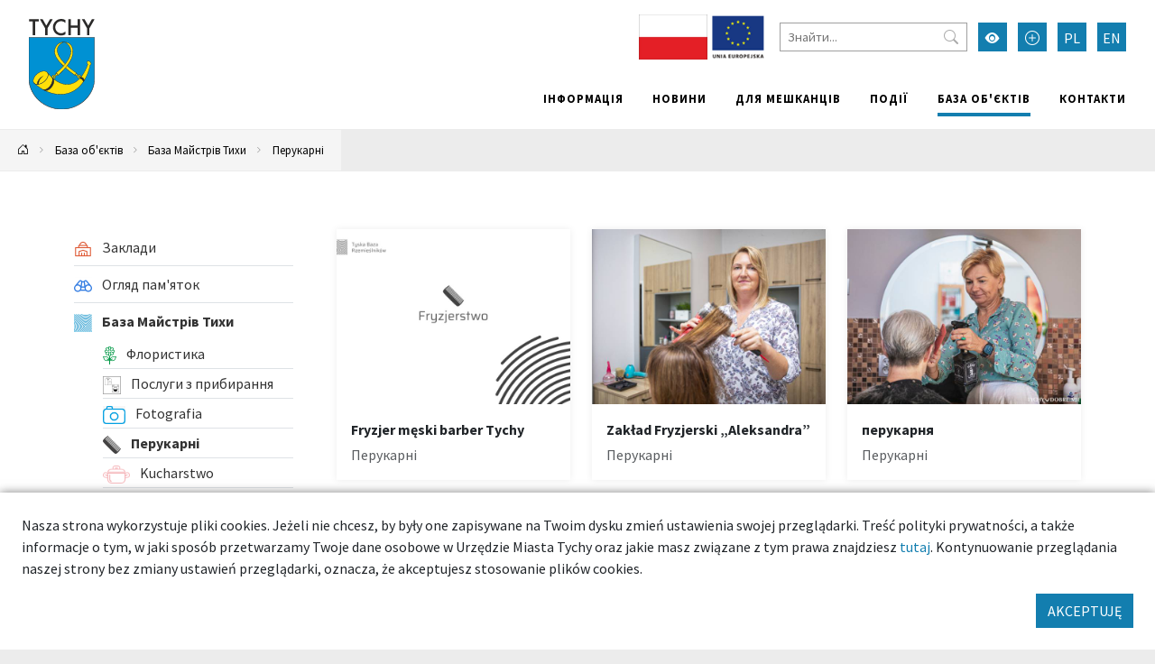

--- FILE ---
content_type: text/html; charset=UTF-8
request_url: https://umtychy.pl/uk/kategoria/1109,fryzjerstwo
body_size: 19307
content:



<!DOCTYPE html>
<html lang="pl">
<head>
    <base href="/"/>
    <meta charset="utf-8">
    <meta http-equiv="X-UA-Compatible" content="IE=edge">
    <meta name="viewport" content="width=device-width, initial-scale=1">
    <meta name="description" content="Мерія міста Тихи - офіційна веб-сторінка">
    <meta name="keywords" content="Мерія міста Тихи,Місто Тихи">
    <meta name="author" content="Amistad.pl">
    <link rel="stylesheet" type="text/css" href="/assets/9be78b1a/main.css" />
<link rel="stylesheet" type="text/css" href="/assets/4cd6ecf4/lib/lightbox.css" />
<script type="text/javascript" src="/assets/9be78b1a/main.js"></script>
<script type="text/javascript" src="/assets/4cd6ecf4/lib/lightbox.js"></script>
<title>Перукарні - Тихи - добре місце</title>
            <meta property="og:title" content="Перукарні - Тихи - добре місце"/>
            <meta property="og:description" content="Мерія міста Тихи - офіційна веб-сторінка"/>
            <meta property="og:url" content="https://umtychy.pl/uk/kategoria/1109,fryzjerstwo"/>
            <meta property="og:locale" content="uk_UK"/>
    </head>

<body class=" ">


<div class="layout-top  ">
    <div class="outer-container">
        <nav class="navbar navbar-expand-lg navbar-light ">
            <a href="/uk/kategoria/1109,fryzjerstwo#main" class="btn btn-primary skip-header-btn" aria-label="Przejdź do głównej treści strony">
                <i class="icon-chevron-fill-down"></i>
                Przejdź do treści            </a>
            <div class="navbar-header">
                <a class="navbar-brand " href="/">
                    <img src="/assets/9be78b1a/images/logo.svg"
                         alt="Tychy"/>
                                    </a>
                <button class="navbar-toggler collapsed" type="button" data-bs-toggle="collapse"
                        data-bs-target="#navbar" aria-controls="navbar" aria-expanded="false"
                        aria-label="Меню вибору">
                    <span class="navbar-toggler-icon"></span>
                </button>
            </div>
            <div id="navbar" class="navbar-collapse collapse">
                <div class="top">
                    
<div class="widget widget-texts widget-images">
        <div class="images">
                                <span><img src="/media/photos/10016441/s.jpg" alt="" /></span>                                <span><img src="/media/photos/10010752/s.png" /></span>            </div>
</div>
                    <form action="/uk/site/search">
                        <input type="text" name="q" placeholder="Знайти..."
                               aria-label="Знайти">
                        <button type="submit" aria-label="Przycisk szukaj"><i class="bi-search"></i>
                        </button>
                    </form>
                    <button class="btn btn-primary wcag" aria-label="Увімкнути режим високої контрастності">
                        <i class="bi-eye-fill"></i></button>
                    <button class="btn btn-primary font-size-increase" aria-label="Przełącz tryb powiększonego tekstu">
                        <i class="bi-plus-circle"></i></button>
                                                                                                        <a href="/kategoria/1109,fryzjerstwo" aria-label="Zmień język na Polski"
                                   class="btn btn-primary lang">PL</a>
                                                                                                                <a href="/en/kategoria/1109,fryzjerstwo" aria-label="Zmień język na English"
                                   class="btn btn-primary lang">EN</a>
                                                                                                                                            </div>
                <ul class="nav navbar-nav navbar-right" id="yw3">
<li><a href="/uk/informaciya"> Інформація</a></li>
<li><a href="/uk/aktualnosci"> Новини</a></li>
<li><a href="/uk/dla-mieszkancow"> Для мешканців</a></li>
<li><a href="/uk/podiyi"> Події</a></li>
<li class="active"><a href="/uk/baza-obyektiv"> База об&#039;єктів</a></li>
<li><a href="/uk/kontakt"> Контакти</a></li>
</ul>            </div>
        </nav>
    </div>
</div>

    <div class="outer-container">
        <div class="breadcrumbs">
<a href="uk" aria-label="Powrót na stronę główną"><i class="bi-house-door"></i></a><span class="separator"><i class="bi-chevron-right"></i></span><a href="/uk/baza-obyektiv">База об&#039;єктів</a><span class="separator"><i class="bi-chevron-right"></i></span><a href="/uk/kategoria/1095,baza-maystrv-tihi">База Майстрів Тихи</a><span class="separator"><i class="bi-chevron-right"></i></span><a href="/uk/kategoria/1109,perukarn">Перукарні</a></div>    </div>




	<div class="outer-container main-container">
		<div class="container">

			
			<div class="row gx-5">
				<aside class="col-sm-3 order-1 order-sm-0 sidebar">
					                        <ul class="vertical-menu" id="yw2">
<li><a href="/uk/kategoria/471,zakladi"><span><img src="/media/category/471/icon-xxs.png" alt="Заклади" /> Заклади</span></a></li>
<li><a href="/uk/kategoria/631,oglyad-pamyatok"><span><img src="/media/category/631/icon-xxs.png" alt="Огляд пам&amp;#039;яток" /> Огляд пам&#039;яток</span></a></li>
<li class="active"><a href="/uk/kategoria/1095,baza-maystrv-tihi"><span><img src="/media/category/1095/icon-xxs.png" alt="База Майстрів Тихи" /> База Майстрів Тихи</span></a>
<ul>
<li><a href="/uk/kategoria/1112,floristika"><span><img src="/media/category/1112/icon-xxs.png" alt="Флористика" /> Флористика</span></a></li>
<li><a href="/uk/kategoria/1121,poslugi-z-pribirannya"><span><img src="/media/category/1121/icon-xxs.png" alt="Послуги з прибирання" /> Послуги з прибирання</span></a></li>
<li><a href="/uk/kategoria/1113,fotografia"><span><img src="/media/category/1113/icon-xxs.png" alt="Fotografia" /> Fotografia</span></a></li>
<li class="active"><a href="/uk/kategoria/1109,perukarn"><span><img src="/media/category/1109/icon-xxs.png" alt="Перукарні" /> Перукарні</span></a></li>
<li><a href="/uk/kategoria/1115,kucharstwo"><span><img src="/media/category/1115/icon-xxs.png" alt="Kucharstwo" /> Kucharstwo</span></a></li>
<li><a href="/uk/kategoria/1116,wulkanizatorstwo"><span><img src="/media/category/1116/icon-xxs.png" alt="Wulkanizatorstwo" /> Wulkanizatorstwo</span></a></li>
<li><a href="/uk/kategoria/1120,optyka"><span><img src="/media/category/1120/icon-xxs.png" alt="Optyka" /> Optyka</span></a></li>
<li><a href="/uk/kategoria/1100,palturna-sprava"><span><img src="/media/category/1100/icon-xxs.png" alt="Палітурна справа" /> Палітурна справа</span></a></li>
<li><a href="/uk/kategoria/1111,pekarn-ta-konditersyk"><span><img src="/media/category/1111/icon-xxs.png" alt="Пекарні та кондитерські" /> Пекарні та кондитерські</span></a></li>
<li><a href="/uk/kategoria/1110,bagetn-maystern"><span><img src="/media/category/1110/icon-xxs.png" alt="Багетні майстерні" /> Багетні майстерні</span></a></li>
<li><a href="/uk/kategoria/1099,yuvelrna-sprava"><span><img src="/media/category/1099/icon-xxs.png" alt="Ювелірна справа" /> Ювелірна справа</span></a></li>
<li><a href="/uk/kategoria/1107,shkryan-virobi"><span><img src="/media/category/1107/icon-xxs.png" alt="Шкіряні вироби" /> Шкіряні вироби</span></a></li>
<li><a href="/uk/kategoria/1104,kamenyarsyka-sprava"><span><img src="/media/category/1104/icon-xxs.png" alt="Каменярська справа" /> Каменярська справа</span></a></li>
<li><a href="/uk/kategoria/1097,kravetsyka-sprava"><span><img src="/media/category/1097/icon-xxs.png" alt="Кравецька справа" /> Кравецька справа</span></a></li>
<li><a href="/uk/kategoria/1103,restavratsya-ta-vigotovlennya-meblv"><span><img src="/media/category/1103/icon-xxs.png" alt="Реставрація та виготовлення меблів" /> Реставрація та виготовлення меблів</span></a></li>
<li><a href="/uk/kategoria/1106,servs-shveynih-mashin"><span><img src="/media/category/1106/icon-xxs.png" alt="Сервіс швейних машин" /> Сервіс швейних машин</span></a></li>
<li><a href="/uk/kategoria/1101,slyusarstvo"><span><img src="/media/category/1101/icon-xxs.png" alt="Слюсарство" /> Слюсарство</span></a></li>
<li><a href="/uk/kategoria/1118,stolarstwo"><span><img src="/media/category/1118/icon-xxs.png" alt="Stolarstwo" /> Stolarstwo</span></a></li>
<li><a href="/uk/kategoria/1105,remont-ta-poshittya-vzuttya"><span><img src="/media/category/1105/icon-xxs.png" alt="Ремонт та пошиття взуття" /> Ремонт та пошиття взуття</span></a></li>
<li><a href="/uk/kategoria/1108,sklyarstvo"><span><img src="/media/category/1108/icon-xxs.png" alt="Склярство" /> Склярство</span></a></li>
<li><a href="/uk/kategoria/1096,obbivka-meblv"><span><img src="/media/category/1096/icon-xxs.png" alt="Оббивка меблів" /> Оббивка меблів</span></a></li>
<li><a href="/uk/kategoria/1098,godinnikarstvo"><span><img src="/media/category/1098/icon-xxs.png" alt="Годинникарство" /> Годинникарство</span></a></li>
</ul>
</li>
<li><a href="/uk/kategoria/1,prozhivannya"><span><img src="/media/category/1/icon-xxs.png" alt="Проживання" /> Проживання</span></a></li>
<li><a href="/uk/kategoria/4,gastronomya"><span><img src="/media/category/4/icon-xxs.png" alt="Гастрономія" /> Гастрономія</span></a></li>
<li><a href="/uk/kategoria/571,shopng"><span><img src="/media/category/571/icon-xxs.png" alt="Шопінг" /> Шопінг</span></a></li>
<li><a href="/uk/kategoria/481,rozvagi"><span><img src="/media/category/481/icon-xxs.png" alt="Розваги" /> Розваги</span></a></li>
<li><a href="/uk/kategoria/36,sport-ta-vdpochinok"><span><img src="/media/category/36/icon-xxs.png" alt="Спорт та відпочинок" /> Спорт та відпочинок</span></a></li>
<li><a href="/uk/kategoria/521,poslugi"><span><img src="/media/category/521/icon-xxs.png" alt="Послуги" /> Послуги</span></a></li>
<li><a href="/uk/kategoria/22,zdorovya"><span><img src="/media/category/22/icon-xxs.png" alt="Здоров&amp;#039;я" /> Здоров&#039;я</span></a></li>
<li><a href="/uk/kategoria/421,osvta"><span><img src="/media/category/421/icon-xxs.png" alt="Освіта" /> Освіта</span></a></li>
<li><a href="/uk/kategoria/42,tvarini"><span><img src="/media/category/42/icon-xxs.png" alt="Тварини" /> Тварини</span></a></li>
<li><a href="/uk/kategoria/8,klubi-pabi"><span><img src="/media/category/8/icon-xxs.png" alt="Клуби і Паби" /> Клуби і Паби</span></a></li>
<li><a href="/uk/kategoria/771,nfrastruktura"><span> Інфраструктура</span></a></li>
</ul>										<a class="btn btn-primary mb-5" href="/uk/mapa#c1109">Оглянути на карті</a>
<form class="search-item" method="get">

    <h2>Знайти</h2>

	<div class="my-3">
		<input class="form-control" placeholder="Назва" name="SearchItem[name]" id="SearchItem_name" type="text" />	</div>

		
	<div class="my-3">
        <label class="form-label" for="SearchItem_sort">Черговість</label>		<select class="form-select" name="sort" id="sort">
<option value="" selected="selected">За замовчуванням</option>
<option value="name.desc">Назва ↓</option>
<option value="name">Назва ↑</option>
</select>	</div>

	<div class="my-3">
		<button type="submit" class="btn btn-primary m-0">Фільтрувати</button>
	</div>
</form>


				</aside>
				<main  id="main" class="col-sm-9 order-2 order-sm-0">
					

<div id="yw0" class="list-view">
<div class="row">

    <div class="col-12 col-sm-6 col-md-4 mb-4">

    <a class="card h-100" href="/uk/131543-tychy-fryzjer-meski-barber-tychy">            <div class="img-wrapper card-img-top">
            <img src="/media/photos/10016644/m_cr.jpg" alt="Fryzjer męski barber Tychy">
        </div>
        <div class="card-body">
                    <div class="card-title" >Fryzjer męski barber Tychy</div>
                            <div class="card-subtitle text-muted">Перукарні</div>
                            <div class="card-text"></div>
            </div>
    </a>
    </div>



    <div class="col-12 col-sm-6 col-md-4 mb-4">

    <a class="card h-100" href="/uk/131068-tychy-zaklad-fryzjerski-aleksandra">            <div class="img-wrapper card-img-top">
            <img src="/media/photos/10017269/m_cr.jpg" alt="Zakład Fryzjerski „Aleksandra”">
        </div>
        <div class="card-body">
                    <div class="card-title" >Zakład Fryzjerski „Aleksandra”</div>
                            <div class="card-subtitle text-muted">Перукарні</div>
                            <div class="card-text"></div>
            </div>
    </a>
    </div>



    <div class="col-12 col-sm-6 col-md-4 mb-4">

    <a class="card h-100" href="/uk/130957-tychy-perukarnya">            <div class="img-wrapper card-img-top">
            <img src="/media/photos/10014739/m_cr.jpg" alt="перукарня">
        </div>
        <div class="card-body">
                    <div class="card-title" >перукарня</div>
                            <div class="card-subtitle text-muted">Перукарні</div>
                            <div class="card-text"></div>
            </div>
    </a>
    </div>


</div> <div class="keys" style="display:none" title="/uk/kategoria/1109,fryzjerstwo"><span>131543</span><span>131068</span><span>130957</span></div>
</div>

				</main>
			</div>
		</div>
			</div>


    <footer class="outer-container">
        <div class="container">
            <div class="row">
                <div class="col-sm-3">
                                            <h2>Знайдіть нас</h2>
                        <ul class="social">
                            <li>
                                <a href="https://www.facebook.com/TychyDobreMiejsce"
                                   target="_blank"><i class="bi-facebook"></i> Facebook</a></li>
                            <li><a href="https://twitter.com/MiastoTychy" target="_blank"><i class="bi-twitter"></i>
                                    Twitter</a></li>
                            <li><a href="https://www.youtube.com/user/MojeMiastoTychy" target="_blank"><i
                                            class="bi-youtube"></i> YouTube</a></li>
                            <li>
                                <a href="https://www.instagram.com/tychy_official/"
                                   target="_blank"><i class="bi-instagram"></i> Instagram</a></li>
                        </ul>
                                    </div>
                <div class="col-sm-6">
                                                        </div>
                <div class="col-sm-3">
                    <h2>Мобільний додаток міста</h2>
                    <p>Цікаві місця, календар подій завжди під рукою</p>

                    <div class="apps">
                        <a href="https://play.google.com/store/apps/details?id=pl.tychy.treespot&hl=pl"
                           title="Pobierz aplikację z Google Play" target="_blank" class="google-play">
                            <img src="/assets/9be78b1a/images/googleplay.svg" alt="Google Play">
                        </a>
                        <a href="https://itunes.apple.com/pl/app/tychy-przewodnik/id543894521?mt=8"
                           title="Pobierz aplikację z AppStore" target="_blank" class="appstore">
                            <img src="/assets/9be78b1a/images/appstore.svg" alt="AppStore">
                        </a>
                    </div>
                </div>
            </div>
                            <div class="p-3 text-center">
                    <img src="/images/logo-ue.png" alt="Logotypy: Fundusze Europejskie, Rzeczpospolita Polska, Unia Europejska - Europejskie Fundusze Strukturalne i Inwestycyjne"/>
                </div>
                        <div class="row bottom">
                <div class="col-12 col-sm-6">
                    <img src="/assets/9be78b1a/images/logo-white.svg" alt="Tychy | Dobre miejsce"
                         class="logo"><br>
                </div>
                <div class="col-12 col-sm-6 copyrights">
                    &copy; Tychy 2022
                    <span>Wykonanie: Amistad.pl</span>
                </div>
            </div>
        </div>
    </footer>
    

    
	<div class="accept-cookies p-4">
        <div class="mb-3">
            Nasza strona wykorzystuje pliki cookies. Jeżeli nie chcesz, by były one zapisywane na Twoim dysku zmień ustawienia
            swojej przeglądarki. Treść polityki prywatności, a także informacje o tym, w jaki sposób przetwarzamy
            Twoje dane osobowe w Urzędzie Miasta Tychy oraz jakie masz związane z tym prawa znajdziesz <a href="https://umtychy.pl/polityka-prywatnosci">tutaj</a>.
            Kontynuowanie przeglądania naszej strony bez zmiany ustawień przeglądarki, oznacza, że akceptujesz stosowanie plików cookies.
        </div>
        <div class="text-end">
            <button class="btn btn-primary">AKCEPTUJĘ</button>
        </div>
	</div>



    <script>
        var _paq = window._paq = window._paq || [];
        _paq.push(["setDoNotTrack", true]);
        _paq.push(["disableCookies"]);
        _paq.push(['trackPageView']);
        _paq.push(['enableLinkTracking']);
        (function () {
            var u = "https://statystyki.cuw.tychy.pl/matomo/";
            _paq.push(['setTrackerUrl', u + 'matomo.php']);
            _paq.push(['setSiteId', '6']);
            var d = document, g = d.createElement('script'), s = d.getElementsByTagName('script')[0];
            g.async = true;
            g.src = u + 'matomo.js';
            s.parentNode.insertBefore(g, s);
        })();
    </script>

<script type="text/javascript" src="/assets/a735b75c/jquery.ba-bbq.min.js"></script>
<script type="text/javascript" src="/assets/975233f9/listview/jquery.yiilistview.js"></script>
<script type="text/javascript">
/*<![CDATA[*/
jQuery(function($) {
jQuery('#yw0').yiiListView({'ajaxUpdate':[],'ajaxVar':'ajax','pagerClass':'pager','loadingClass':'list\x2Dview\x2Dloading','sorterClass':'sorter','enableHistory':false});
});
/*]]>*/
</script>
</body>
</html>
